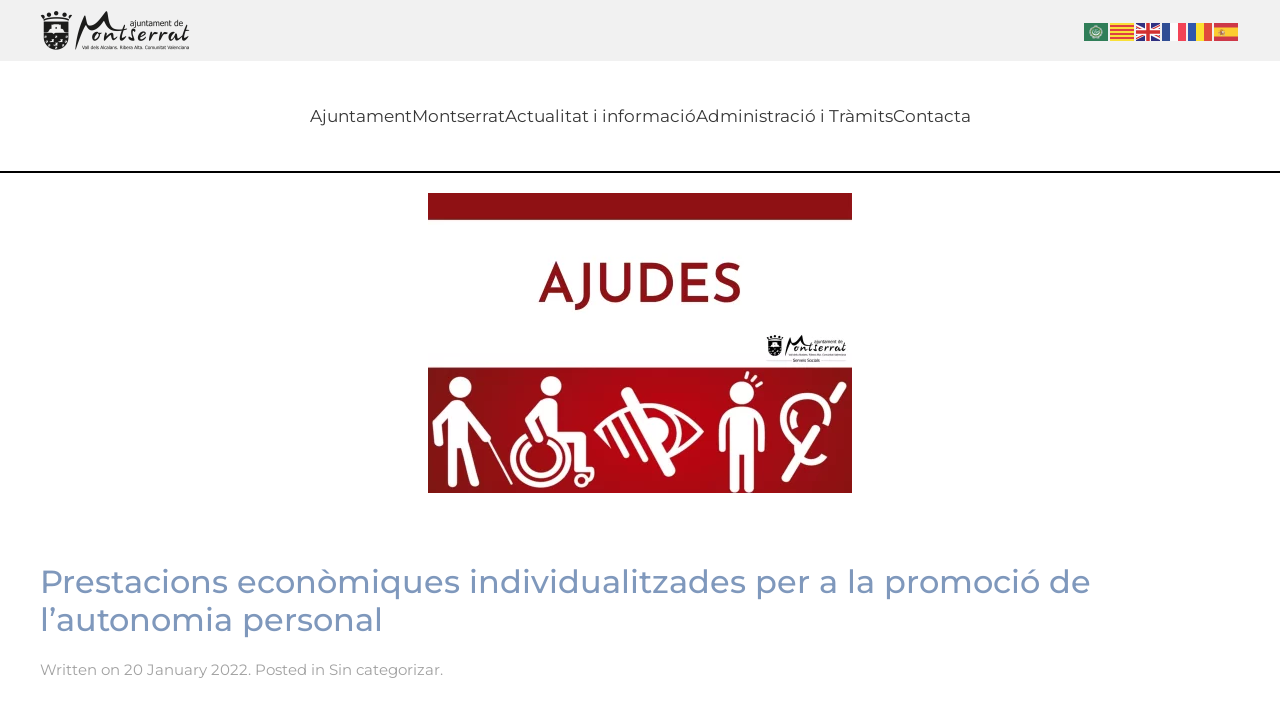

--- FILE ---
content_type: text/html; charset=UTF-8
request_url: https://montserrat.es/prestacions-economiques-individualitzades-per-a-la-promocio-de-lautonomia-personal/
body_size: 46339
content:
<!DOCTYPE html>
<html lang="en-US">
    <head>
        <meta charset="UTF-8">
        <meta name="viewport" content="width=device-width, initial-scale=1">
        <link rel="icon" href="/wp-content/uploads/2018/12/logo-movil-1.png" sizes="any">
                <link rel="apple-touch-icon" href="/wp-content/themes/yootheme/packages/theme-wordpress/assets/images/apple-touch-icon.png">
                <title>Prestacions econòmiques individualitzades per a la promoció de l&#8217;autonomia personal &#8211; Ajuntament de Montserrat</title>
<meta name='robots' content='max-image-preview:large' />
<link rel="alternate" type="application/rss+xml" title="Ajuntament de Montserrat &raquo; Feed" href="https://montserrat.es/feed/" />
<link rel="alternate" type="application/rss+xml" title="Ajuntament de Montserrat &raquo; Comments Feed" href="https://montserrat.es/comments/feed/" />
<link rel="alternate" type="text/calendar" title="Ajuntament de Montserrat &raquo; iCal Feed" href="https://montserrat.es/events/?ical=1" />
<link rel="alternate" title="oEmbed (JSON)" type="application/json+oembed" href="https://montserrat.es/wp-json/oembed/1.0/embed?url=https%3A%2F%2Fmontserrat.es%2Fprestacions-economiques-individualitzades-per-a-la-promocio-de-lautonomia-personal%2F" />
<link rel="alternate" title="oEmbed (XML)" type="text/xml+oembed" href="https://montserrat.es/wp-json/oembed/1.0/embed?url=https%3A%2F%2Fmontserrat.es%2Fprestacions-economiques-individualitzades-per-a-la-promocio-de-lautonomia-personal%2F&#038;format=xml" />
<style id='wp-img-auto-sizes-contain-inline-css' type='text/css'>
img:is([sizes=auto i],[sizes^="auto," i]){contain-intrinsic-size:3000px 1500px}
/*# sourceURL=wp-img-auto-sizes-contain-inline-css */
</style>
<style id='wp-emoji-styles-inline-css' type='text/css'>

	img.wp-smiley, img.emoji {
		display: inline !important;
		border: none !important;
		box-shadow: none !important;
		height: 1em !important;
		width: 1em !important;
		margin: 0 0.07em !important;
		vertical-align: -0.1em !important;
		background: none !important;
		padding: 0 !important;
	}
/*# sourceURL=wp-emoji-styles-inline-css */
</style>
<link rel='stylesheet' id='wp-block-library-css' href='https://montserrat.es/wp-includes/css/dist/block-library/style.min.css?ver=6.9' type='text/css' media='all' />
<style id='wp-block-paragraph-inline-css' type='text/css'>
.is-small-text{font-size:.875em}.is-regular-text{font-size:1em}.is-large-text{font-size:2.25em}.is-larger-text{font-size:3em}.has-drop-cap:not(:focus):first-letter{float:left;font-size:8.4em;font-style:normal;font-weight:100;line-height:.68;margin:.05em .1em 0 0;text-transform:uppercase}body.rtl .has-drop-cap:not(:focus):first-letter{float:none;margin-left:.1em}p.has-drop-cap.has-background{overflow:hidden}:root :where(p.has-background){padding:1.25em 2.375em}:where(p.has-text-color:not(.has-link-color)) a{color:inherit}p.has-text-align-left[style*="writing-mode:vertical-lr"],p.has-text-align-right[style*="writing-mode:vertical-rl"]{rotate:180deg}
/*# sourceURL=https://montserrat.es/wp-includes/blocks/paragraph/style.min.css */
</style>
<style id='global-styles-inline-css' type='text/css'>
:root{--wp--preset--aspect-ratio--square: 1;--wp--preset--aspect-ratio--4-3: 4/3;--wp--preset--aspect-ratio--3-4: 3/4;--wp--preset--aspect-ratio--3-2: 3/2;--wp--preset--aspect-ratio--2-3: 2/3;--wp--preset--aspect-ratio--16-9: 16/9;--wp--preset--aspect-ratio--9-16: 9/16;--wp--preset--color--black: #000000;--wp--preset--color--cyan-bluish-gray: #abb8c3;--wp--preset--color--white: #ffffff;--wp--preset--color--pale-pink: #f78da7;--wp--preset--color--vivid-red: #cf2e2e;--wp--preset--color--luminous-vivid-orange: #ff6900;--wp--preset--color--luminous-vivid-amber: #fcb900;--wp--preset--color--light-green-cyan: #7bdcb5;--wp--preset--color--vivid-green-cyan: #00d084;--wp--preset--color--pale-cyan-blue: #8ed1fc;--wp--preset--color--vivid-cyan-blue: #0693e3;--wp--preset--color--vivid-purple: #9b51e0;--wp--preset--gradient--vivid-cyan-blue-to-vivid-purple: linear-gradient(135deg,rgb(6,147,227) 0%,rgb(155,81,224) 100%);--wp--preset--gradient--light-green-cyan-to-vivid-green-cyan: linear-gradient(135deg,rgb(122,220,180) 0%,rgb(0,208,130) 100%);--wp--preset--gradient--luminous-vivid-amber-to-luminous-vivid-orange: linear-gradient(135deg,rgb(252,185,0) 0%,rgb(255,105,0) 100%);--wp--preset--gradient--luminous-vivid-orange-to-vivid-red: linear-gradient(135deg,rgb(255,105,0) 0%,rgb(207,46,46) 100%);--wp--preset--gradient--very-light-gray-to-cyan-bluish-gray: linear-gradient(135deg,rgb(238,238,238) 0%,rgb(169,184,195) 100%);--wp--preset--gradient--cool-to-warm-spectrum: linear-gradient(135deg,rgb(74,234,220) 0%,rgb(151,120,209) 20%,rgb(207,42,186) 40%,rgb(238,44,130) 60%,rgb(251,105,98) 80%,rgb(254,248,76) 100%);--wp--preset--gradient--blush-light-purple: linear-gradient(135deg,rgb(255,206,236) 0%,rgb(152,150,240) 100%);--wp--preset--gradient--blush-bordeaux: linear-gradient(135deg,rgb(254,205,165) 0%,rgb(254,45,45) 50%,rgb(107,0,62) 100%);--wp--preset--gradient--luminous-dusk: linear-gradient(135deg,rgb(255,203,112) 0%,rgb(199,81,192) 50%,rgb(65,88,208) 100%);--wp--preset--gradient--pale-ocean: linear-gradient(135deg,rgb(255,245,203) 0%,rgb(182,227,212) 50%,rgb(51,167,181) 100%);--wp--preset--gradient--electric-grass: linear-gradient(135deg,rgb(202,248,128) 0%,rgb(113,206,126) 100%);--wp--preset--gradient--midnight: linear-gradient(135deg,rgb(2,3,129) 0%,rgb(40,116,252) 100%);--wp--preset--font-size--small: 13px;--wp--preset--font-size--medium: 20px;--wp--preset--font-size--large: 36px;--wp--preset--font-size--x-large: 42px;--wp--preset--spacing--20: 0.44rem;--wp--preset--spacing--30: 0.67rem;--wp--preset--spacing--40: 1rem;--wp--preset--spacing--50: 1.5rem;--wp--preset--spacing--60: 2.25rem;--wp--preset--spacing--70: 3.38rem;--wp--preset--spacing--80: 5.06rem;--wp--preset--shadow--natural: 6px 6px 9px rgba(0, 0, 0, 0.2);--wp--preset--shadow--deep: 12px 12px 50px rgba(0, 0, 0, 0.4);--wp--preset--shadow--sharp: 6px 6px 0px rgba(0, 0, 0, 0.2);--wp--preset--shadow--outlined: 6px 6px 0px -3px rgb(255, 255, 255), 6px 6px rgb(0, 0, 0);--wp--preset--shadow--crisp: 6px 6px 0px rgb(0, 0, 0);}:where(.is-layout-flex){gap: 0.5em;}:where(.is-layout-grid){gap: 0.5em;}body .is-layout-flex{display: flex;}.is-layout-flex{flex-wrap: wrap;align-items: center;}.is-layout-flex > :is(*, div){margin: 0;}body .is-layout-grid{display: grid;}.is-layout-grid > :is(*, div){margin: 0;}:where(.wp-block-columns.is-layout-flex){gap: 2em;}:where(.wp-block-columns.is-layout-grid){gap: 2em;}:where(.wp-block-post-template.is-layout-flex){gap: 1.25em;}:where(.wp-block-post-template.is-layout-grid){gap: 1.25em;}.has-black-color{color: var(--wp--preset--color--black) !important;}.has-cyan-bluish-gray-color{color: var(--wp--preset--color--cyan-bluish-gray) !important;}.has-white-color{color: var(--wp--preset--color--white) !important;}.has-pale-pink-color{color: var(--wp--preset--color--pale-pink) !important;}.has-vivid-red-color{color: var(--wp--preset--color--vivid-red) !important;}.has-luminous-vivid-orange-color{color: var(--wp--preset--color--luminous-vivid-orange) !important;}.has-luminous-vivid-amber-color{color: var(--wp--preset--color--luminous-vivid-amber) !important;}.has-light-green-cyan-color{color: var(--wp--preset--color--light-green-cyan) !important;}.has-vivid-green-cyan-color{color: var(--wp--preset--color--vivid-green-cyan) !important;}.has-pale-cyan-blue-color{color: var(--wp--preset--color--pale-cyan-blue) !important;}.has-vivid-cyan-blue-color{color: var(--wp--preset--color--vivid-cyan-blue) !important;}.has-vivid-purple-color{color: var(--wp--preset--color--vivid-purple) !important;}.has-black-background-color{background-color: var(--wp--preset--color--black) !important;}.has-cyan-bluish-gray-background-color{background-color: var(--wp--preset--color--cyan-bluish-gray) !important;}.has-white-background-color{background-color: var(--wp--preset--color--white) !important;}.has-pale-pink-background-color{background-color: var(--wp--preset--color--pale-pink) !important;}.has-vivid-red-background-color{background-color: var(--wp--preset--color--vivid-red) !important;}.has-luminous-vivid-orange-background-color{background-color: var(--wp--preset--color--luminous-vivid-orange) !important;}.has-luminous-vivid-amber-background-color{background-color: var(--wp--preset--color--luminous-vivid-amber) !important;}.has-light-green-cyan-background-color{background-color: var(--wp--preset--color--light-green-cyan) !important;}.has-vivid-green-cyan-background-color{background-color: var(--wp--preset--color--vivid-green-cyan) !important;}.has-pale-cyan-blue-background-color{background-color: var(--wp--preset--color--pale-cyan-blue) !important;}.has-vivid-cyan-blue-background-color{background-color: var(--wp--preset--color--vivid-cyan-blue) !important;}.has-vivid-purple-background-color{background-color: var(--wp--preset--color--vivid-purple) !important;}.has-black-border-color{border-color: var(--wp--preset--color--black) !important;}.has-cyan-bluish-gray-border-color{border-color: var(--wp--preset--color--cyan-bluish-gray) !important;}.has-white-border-color{border-color: var(--wp--preset--color--white) !important;}.has-pale-pink-border-color{border-color: var(--wp--preset--color--pale-pink) !important;}.has-vivid-red-border-color{border-color: var(--wp--preset--color--vivid-red) !important;}.has-luminous-vivid-orange-border-color{border-color: var(--wp--preset--color--luminous-vivid-orange) !important;}.has-luminous-vivid-amber-border-color{border-color: var(--wp--preset--color--luminous-vivid-amber) !important;}.has-light-green-cyan-border-color{border-color: var(--wp--preset--color--light-green-cyan) !important;}.has-vivid-green-cyan-border-color{border-color: var(--wp--preset--color--vivid-green-cyan) !important;}.has-pale-cyan-blue-border-color{border-color: var(--wp--preset--color--pale-cyan-blue) !important;}.has-vivid-cyan-blue-border-color{border-color: var(--wp--preset--color--vivid-cyan-blue) !important;}.has-vivid-purple-border-color{border-color: var(--wp--preset--color--vivid-purple) !important;}.has-vivid-cyan-blue-to-vivid-purple-gradient-background{background: var(--wp--preset--gradient--vivid-cyan-blue-to-vivid-purple) !important;}.has-light-green-cyan-to-vivid-green-cyan-gradient-background{background: var(--wp--preset--gradient--light-green-cyan-to-vivid-green-cyan) !important;}.has-luminous-vivid-amber-to-luminous-vivid-orange-gradient-background{background: var(--wp--preset--gradient--luminous-vivid-amber-to-luminous-vivid-orange) !important;}.has-luminous-vivid-orange-to-vivid-red-gradient-background{background: var(--wp--preset--gradient--luminous-vivid-orange-to-vivid-red) !important;}.has-very-light-gray-to-cyan-bluish-gray-gradient-background{background: var(--wp--preset--gradient--very-light-gray-to-cyan-bluish-gray) !important;}.has-cool-to-warm-spectrum-gradient-background{background: var(--wp--preset--gradient--cool-to-warm-spectrum) !important;}.has-blush-light-purple-gradient-background{background: var(--wp--preset--gradient--blush-light-purple) !important;}.has-blush-bordeaux-gradient-background{background: var(--wp--preset--gradient--blush-bordeaux) !important;}.has-luminous-dusk-gradient-background{background: var(--wp--preset--gradient--luminous-dusk) !important;}.has-pale-ocean-gradient-background{background: var(--wp--preset--gradient--pale-ocean) !important;}.has-electric-grass-gradient-background{background: var(--wp--preset--gradient--electric-grass) !important;}.has-midnight-gradient-background{background: var(--wp--preset--gradient--midnight) !important;}.has-small-font-size{font-size: var(--wp--preset--font-size--small) !important;}.has-medium-font-size{font-size: var(--wp--preset--font-size--medium) !important;}.has-large-font-size{font-size: var(--wp--preset--font-size--large) !important;}.has-x-large-font-size{font-size: var(--wp--preset--font-size--x-large) !important;}
/*# sourceURL=global-styles-inline-css */
</style>

<style id='classic-theme-styles-inline-css' type='text/css'>
/*! This file is auto-generated */
.wp-block-button__link{color:#fff;background-color:#32373c;border-radius:9999px;box-shadow:none;text-decoration:none;padding:calc(.667em + 2px) calc(1.333em + 2px);font-size:1.125em}.wp-block-file__button{background:#32373c;color:#fff;text-decoration:none}
/*# sourceURL=/wp-includes/css/classic-themes.min.css */
</style>
<link rel='stylesheet' id='contact-form-7-css' href='https://montserrat.es/wp-content/plugins/contact-form-7/includes/css/styles.css?ver=6.1.3' type='text/css' media='all' />
<link rel='stylesheet' id='wk-styles-css' href='https://montserrat.es/wp-content/plugins/widgetkit/cache/wk-styles-af72962b.css?ver=6.9' type='text/css' media='all' />
<link href="https://montserrat.es/wp-content/themes/yt-montserrat/css/theme.1.css?ver=1727874110" rel="stylesheet">
<link href="https://montserrat.es/wp-content/themes/yootheme/css/theme.update.css?ver=4.3.5" rel="stylesheet">
<script type="text/javascript" src="https://montserrat.es/wp-includes/js/jquery/jquery.min.js?ver=3.7.1" id="jquery-core-js"></script>
<script type="text/javascript" src="https://montserrat.es/wp-includes/js/jquery/jquery-migrate.min.js?ver=3.4.1" id="jquery-migrate-js"></script>
<script type="text/javascript" src="https://montserrat.es/wp-content/plugins/widgetkit/cache/uikit2-b3c1eef1.js?ver=6.9" id="uikit2-js"></script>
<script type="text/javascript" src="https://montserrat.es/wp-content/plugins/widgetkit/cache/wk-scripts-5ab9ec8c.js?ver=6.9" id="wk-scripts-js"></script>
<link rel="https://api.w.org/" href="https://montserrat.es/wp-json/" /><link rel="alternate" title="JSON" type="application/json" href="https://montserrat.es/wp-json/wp/v2/posts/14432" /><link rel="EditURI" type="application/rsd+xml" title="RSD" href="https://montserrat.es/xmlrpc.php?rsd" />
<meta name="generator" content="WordPress 6.9" />
<link rel="canonical" href="https://montserrat.es/prestacions-economiques-individualitzades-per-a-la-promocio-de-lautonomia-personal/" />
<link rel='shortlink' href='https://montserrat.es/?p=14432' />
<meta name="tec-api-version" content="v1"><meta name="tec-api-origin" content="https://montserrat.es"><link rel="alternate" href="https://montserrat.es/wp-json/tribe/events/v1/" /><script src="https://montserrat.es/wp-content/themes/yootheme/packages/theme-analytics/app/analytics.min.js?ver=4.3.5" defer></script>
<script src="https://montserrat.es/wp-content/themes/yootheme/vendor/assets/uikit/dist/js/uikit.min.js?ver=4.3.5"></script>
<script src="https://montserrat.es/wp-content/themes/yootheme/vendor/assets/uikit/dist/js/uikit-icons.min.js?ver=4.3.5"></script>
<script src="https://montserrat.es/wp-content/themes/yootheme/js/theme.js?ver=4.3.5"></script>
<script>window.yootheme ||= {}; var $theme = yootheme.theme = {"i18n":{"close":{"label":"Close"},"totop":{"label":"Back to top"},"marker":{"label":"Open"},"navbarToggleIcon":{"label":"Open menu"},"paginationPrevious":{"label":"Previous page"},"paginationNext":{"label":"Next page"},"searchIcon":{"toggle":"Open Search","submit":"Submit Search"},"slider":{"next":"Next slide","previous":"Previous slide","slideX":"Slide %s","slideLabel":"%s of %s"},"slideshow":{"next":"Next slide","previous":"Previous slide","slideX":"Slide %s","slideLabel":"%s of %s"},"lightboxPanel":{"next":"Next slide","previous":"Previous slide","slideLabel":"%s of %s","close":"Close"}},"google_analytics":"UA-25569080-1","google_analytics_anonymize":"1"};</script>
<script>UIkit.icon.add('escudo','<img src="/wp-content/themes/yt-montserrat/icons/escudo_montserrat.svg">');
UIkit.icon.add('oratge','<img src="/wp-content/themes/yt-montserrat/icons/oratge.svg">');
UIkit.icon.add('oratge2','<img src="/wp-content/themes/yt-montserrat/icons/oratge2.svg">');

jQuery(function($) {  
 $("#ajt-grid a[href^='http://']").attr('target', '_blank');
  $("#ajt-grid a[href^='https://']").attr('target', '_blank');
     $("#adm-grid a[href^='https://']").attr('target', '_blank');
 
  $("#act-grid a[href^='http://']").attr('target', '_blank');
  $("#act-grid a[href^='https://']").attr('target', '_blank');
    
  $("#act1-grid a[href^='http://']").attr('target', '_blank');
  $("#act1-grid a[href^='https://']").attr('target', '_blank');
    
});</script><link rel="icon" href="/wp-content/uploads/2018/12/logo-movil-1.png" sizes="any">
<link rel="apple-touch-icon" href="/wp-content/themes/yootheme/packages/theme-wordpress/assets/images/apple-touch-icon.png">
    </head>
    <body class="wp-singular post-template-default single single-post postid-14432 single-format-standard wp-theme-yootheme wp-child-theme-yt-montserrat tribe-no-js">

        
        <div class="uk-hidden-visually uk-notification uk-notification-top-left uk-width-auto">
            <div class="uk-notification-message">
                <a href="#tm-main">Skip to main content</a>
            </div>
        </div>

        
        
        <div class="tm-page">

                        


<header class="tm-header-mobile uk-hidden@m">


    
        <div class="uk-navbar-container">

            <div class="uk-container uk-container-expand">
                <nav class="uk-navbar" uk-navbar="{&quot;align&quot;:&quot;right&quot;,&quot;container&quot;:&quot;.tm-header-mobile&quot;,&quot;boundary&quot;:&quot;.tm-header-mobile .uk-navbar-container&quot;}">

                                        <div class="uk-navbar-left">

                                                    <a href="https://montserrat.es/" aria-label="Back to home" class="uk-logo uk-navbar-item">
    <picture>
<source type="image/webp" srcset="/wp-content/themes/yootheme/cache/f2/logo-f29ad27a.webp 150w" sizes="(min-width: 150px) 150px">
<img alt loading="eager" src="/wp-content/themes/yootheme/cache/46/logo-460ab957.png" width="150" height="41">
</picture></a>                        
                        
                    </div>
                    
                    
                                        <div class="uk-navbar-right">

                                                                            
                        <a uk-toggle href="#tm-dialog-mobile" class="uk-navbar-toggle">

        
        <div uk-navbar-toggle-icon></div>

        
    </a>
                    </div>
                    
                </nav>
            </div>

        </div>

    



        <div id="tm-dialog-mobile" uk-offcanvas="container: true; overlay: true" mode="slide" flip>
        <div class="uk-offcanvas-bar uk-flex uk-flex-column">

                        <button class="uk-offcanvas-close uk-close-large" type="button" uk-close uk-toggle="cls: uk-close-large; mode: media; media: @s"></button>
            
                        <div class="uk-margin-auto-vertical">
                
<div class="uk-panel widget widget_nav_menu" id="nav_menu-33">

    
    
<ul class="uk-nav uk-nav-default">
    
	<li class="menu-item menu-item-type-post_type menu-item-object-page"><a href="https://montserrat.es/ajuntament/"> Ajuntament</a></li>
	<li class="menu-item menu-item-type-post_type menu-item-object-page"><a href="https://montserrat.es/montserrat/"> Montserrat</a></li>
	<li class="menu-item menu-item-type-post_type menu-item-object-page"><a href="https://montserrat.es/actualitat-i-informacio/"> Actualitat i informació</a></li>
	<li class="menu-item menu-item-type-post_type menu-item-object-page"><a href="https://montserrat.es/administracio-i-tramits/"> Administració i Tràmits</a></li>
	<li class="menu-item menu-item-type-post_type menu-item-object-page"><a href="https://montserrat.es/actualitat-i-informacio/contacta-va/"> Contacta</a></li></ul>

</div>
            </div>
            
            
        </div>
    </div>
    
    
    

</header>


<div class="tm-toolbar tm-toolbar-default uk-visible@m">
    <div class="uk-container uk-flex uk-flex-middle">

                <div>
            <div class="uk-grid-medium uk-child-width-auto uk-flex-middle" uk-grid="margin: uk-margin-small-top">

                                <div>
<div class="uk-panel widget widget_media_image" id="media_image-3">

    
    <a href="https://www.montserrat.es"><img width="150" height="41" src="https://montserrat.es/wp-content/uploads/Estaticas/logo-negro-150x41.png" class="image wp-image-6491  attachment-thumbnail size-thumbnail" alt="" style="max-width: 100%; height: auto;" decoding="async" srcset="https://montserrat.es/wp-content/uploads/Estaticas/logo-negro-150x41.png 150w, https://montserrat.es/wp-content/uploads/Estaticas/logo-negro-300x83.png 300w, https://montserrat.es/wp-content/uploads/Estaticas/logo-negro-768x212.png 768w, https://montserrat.es/wp-content/uploads/Estaticas/logo-negro-1024x282.png 1024w, https://montserrat.es/wp-content/uploads/Estaticas/logo-negro.png 1960w" sizes="(max-width: 150px) 100vw, 150px" /></a>
</div>
</div>                
                
            </div>
        </div>
        
                <div class="uk-margin-auto-left">
            <div class="uk-grid-medium uk-child-width-auto uk-flex-middle" uk-grid="margin: uk-margin-small-top">
                <div>
<div class="uk-panel widget widget_text" id="text-2">

    
    			<div class="uk-panel textwidget"><div class="gtranslate_wrapper" id="gt-wrapper-41501295"></div></div>
		
</div>
</div>            </div>
        </div>
        
    </div>
</div>

<header class="tm-header uk-visible@m">



    
        <div class="uk-navbar-container">

            <div class="uk-container uk-container-expand">
                <nav class="uk-navbar" uk-navbar="{&quot;align&quot;:&quot;right&quot;,&quot;container&quot;:&quot;.tm-header&quot;,&quot;boundary&quot;:&quot;.tm-header .uk-navbar-container&quot;}">

                    
                                        <div class="uk-navbar-center">

                        
                                                    
<ul class="uk-navbar-nav">
    
	<li class="menu-item menu-item-type-post_type menu-item-object-page"><a href="https://montserrat.es/ajuntament/"> Ajuntament</a></li>
	<li class="menu-item menu-item-type-post_type menu-item-object-page"><a href="https://montserrat.es/montserrat/"> Montserrat</a></li>
	<li class="menu-item menu-item-type-post_type menu-item-object-page"><a href="https://montserrat.es/actualitat-i-informacio/"> Actualitat i informació</a></li>
	<li class="menu-item menu-item-type-post_type menu-item-object-page"><a href="https://montserrat.es/administracio-i-tramits/"> Administració i Tràmits</a></li>
	<li class="menu-item menu-item-type-post_type menu-item-object-page"><a href="https://montserrat.es/actualitat-i-informacio/contacta-va/"> Contacta</a></li></ul>
                        
                    </div>
                    
                    
                </nav>
            </div>

        </div>

    







</header>

            
            
            <main id="tm-main"  class="tm-main uk-section uk-section-default uk-section-xsmall" uk-height-viewport="expand: true">

                                <div class="uk-container">

                    
                            
                
<article id="post-14432" class="uk-article post-14432 post type-post status-publish format-standard has-post-thumbnail hentry category-sin-categorizar" typeof="Article" vocab="https://schema.org/">

    <meta property="name" content="Prestacions econòmiques individualitzades per a la promoció de l&#8217;autonomia personal">
    <meta property="author" typeof="Person" content="Aviva">
    <meta property="dateModified" content="2022-01-20T09:34:43+01:00">
    <meta class="uk-margin-remove-adjacent" property="datePublished" content="2022-01-20T09:34:42+01:00">

        
            <div class="uk-text-center uk-margin-top" property="image" typeof="ImageObject">
            <meta property="url" content="https://montserrat.es/wp-content/uploads/Unorganized/Ajudes_Facebook-i-web.jpg">
                            <picture>
<source type="image/webp" srcset="/wp-content/themes/yootheme/cache/66/Ajudes_Facebook-i-web-66219a12.webp 424w, /wp-content/themes/yootheme/cache/b7/Ajudes_Facebook-i-web-b7a516c3.webp 768w, /wp-content/themes/yootheme/cache/82/Ajudes_Facebook-i-web-827751f7.webp 847w, /wp-content/themes/yootheme/cache/44/Ajudes_Facebook-i-web-44f56222.webp 848w" sizes="(min-width: 424px) 424px">
<img loading="lazy" alt src="/wp-content/themes/yootheme/cache/c5/Ajudes_Facebook-i-web-c5bc4b7f.jpeg" width="424" height="300">
</picture>                    </div>
    
        
    
        
        <h1 property="headline" class="uk-margin-large-top uk-margin-remove-bottom uk-article-title">Prestacions econòmiques individualitzades per a la promoció de l&#8217;autonomia personal</h1>
                            <p class="uk-margin-top uk-margin-remove-bottom uk-article-meta">
                Written on <time datetime="2022-01-20T09:34:42+01:00">20 January 2022</time>.                Posted in <a href="https://montserrat.es/category/sin-categorizar/" rel="category tag">Sin categorizar</a>.                            </p>
                
        
        
                    <div class="uk-margin-medium-top" property="text">

                
                                    
<p>Podran ser beneficiàries d&#8217;aquestes ajudes persones menors de 65 anys, que tinguen reconeguda la condició legal de persona amb discapacitat</p>



<p>TIPUS D&#8217;AJUDA / Quantia màxima</p>



<p><br><strong>A) Adquisició d’ajudes tècniques i productes de suport</strong><br>1. Cadires de rodes amb motor elèctric: 2.100 €<br>2. Grua hidràulica / elèctrica: 1.350 €<br>3. Audiòfons: 1.200 €<br>4. Altres productes i ajudes tècniques: 1.600 €<br><br><strong>B) Ajudes per a l’eliminació de barreres arquitectòniques en la llar</strong><br>1. Adaptacions en el bany: 2.800 €<br>2. Eliminació de barreres en l’interior de la vivenda: 4.000 €<br><br><strong>C) Adaptació de vehicle de motor: 1.500 €</strong><br><br><strong>D) Ajudes de transport</strong> per a l’assistència a tractaments i centres assistencials: 60 € / mes, 720 € / any</p>



<p><strong>El termini per a la presentació de les sol·licituds</strong> finalitzarà el dia 18 de febrer.</p>



<p>&nbsp;<br><strong>IMPORTANT:</strong> La sol·licitud es pot presentar telemàticament o en les oficines de Serveis Socials de&nbsp; l’Ajuntament de Montserrat (només amb cita prèvia).</p>



<p>¿Com sol·licitar cita prèvia amb els Serveis Socials?</p>



<p>96 1020536</p>



<p>serveis.socials@montserrat.es</p>



<p>Més informació: <a rel="noreferrer noopener" href="https://www.gva.es/es/inicio/procedimientos?id_proc=369" target="_blank">https://bit.ly/3tJJk5w</a></p>
                
                
            </div>
        
        
        
        
        
    
</article>
        
                        
                </div>
                
            </main>

            
                        <footer>
                <!-- Builder #footer -->
<div id="seccion-footer-1" class="amaga-peu uk-section-muted uk-section uk-section-xsmall">
    
        
        
        
            
                                <div class="uk-container">                
                    <div class="uk-grid tm-grid-expand uk-grid-margin" uk-grid>
<div class="uk-width-1-2@s uk-width-1-4@m">
    
        
            
            
            
                
                    
<h5 class="ajt-titulo-menu uk-text-left">        Ajuntament    </h5>
<div class="uk-panel ajt-menu widget widget_nav_menu">
    
    
<ul class="uk-nav uk-nav-default">
    
	<li class="menu-item menu-item-type-post_type menu-item-object-page"><a href="https://montserrat.es/ajuntament/saluda/"> Saluda</a></li>
	<li class="menu-item menu-item-type-custom menu-item-object-custom"><a href="https://youtube.com/playlist?list=PL8bQWq51uTWXCYknfD7X84KDeYxlw9Wjt&amp;si=SWxNaICRO4HMlDC4" target="_blank"> Plens</a></li>
	<li class="menu-item menu-item-type-custom menu-item-object-custom"><a href="http://transparencia.montserrat.es/" target="_blank"> Transparència</a></li>
	<li class="menu-item menu-item-type-custom menu-item-object-custom"><a href="https://montserrat.sedelectronica.es/board"> Tauler d'anuncis oficial</a></li>
	<li class="menu-item menu-item-type-post_type menu-item-object-page"><a href="https://montserrat.es/ajuntament/perfil-del-contractant/"> Perfil del Contractant</a></li>
	<li class="menu-item menu-item-type-custom menu-item-object-custom"><a href="https://montserrat.sedelectronica.es/transparency/66061a0c-3151-495c-9041-bfc21e01977f/" target="_blank"> Ordenances</a></li>
	<li class="menu-item menu-item-type-custom menu-item-object-custom"><a href="https://montserrat.sedelectronica.es/transparency/42affa18-e3a3-4683-a1df-b8421345ba0c/"> Pressupostos</a></li>
	<li class="menu-item menu-item-type-custom menu-item-object-custom"><a href="http://www.habitatge.gva.es/es/web/urbanismo/registro-autonomico-de-instrumentos-de-planeamiento-urbanistico?viewUrl161952094=/auto/reg-planeamiento/4%20VALENCIA/46172%20MONTSERRAT/" target="_blank"> PGOU</a></li></ul>

</div>
                
            
        
    
</div>
<div class="uk-width-1-2@s uk-width-1-4@m">
    
        
            
            
            
                
                    
<h5 class="mon-titulo-menu uk-text-left">        Montserrat    </h5>
<div class="uk-panel mon-menu widget widget_nav_menu">
    
    
<ul class="uk-nav uk-nav-default">
    
	<li class="menu-item menu-item-type-post_type menu-item-object-page"><a href="https://montserrat.es/montserrat/coneix-el-poble/"> Coneix el poble</a></li>
	<li class="menu-item menu-item-type-post_type menu-item-object-page"><a href="https://montserrat.es/montserrat/festes/"> Festes</a></li>
	<li class="menu-item menu-item-type-post_type menu-item-object-page"><a href="https://montserrat.es/montserrat/passeig-pel-poble/"> Passeig pel poble</a></li>
	<li class="menu-item menu-item-type-post_type menu-item-object-page"><a href="https://montserrat.es/montserrat/historia/"> Història</a></li>
	<li class="menu-item menu-item-type-post_type menu-item-object-page"><a href="https://montserrat.es/montserrat/demografia/"> Demografia</a></li>
	<li class="menu-item menu-item-type-post_type menu-item-object-page"><a href="https://montserrat.es/montserrat/onomastica/"> Onomàstica</a></li>
	<li class="menu-item menu-item-type-post_type menu-item-object-page"><a href="https://montserrat.es/montserrat/fundacio/"> Fundació</a></li>
	<li class="menu-item menu-item-type-post_type menu-item-object-page"><a href="https://montserrat.es/montserrat/gastronomia/"> Gastronomia</a></li>
	<li class="menu-item menu-item-type-post_type menu-item-object-page"><a href="https://montserrat.es/montserrat/montserrat-hui/"> Montserrat hui</a></li></ul>

</div>
                
            
        
    
</div>
<div class="uk-width-1-2@s uk-width-1-4@m">
    
        
            
            
            
                
                    
<h5 class="act-titulo-menu uk-text-left">        Actualitat i informació    </h5>
<div class="uk-panel act-menu widget widget_nav_menu">
    
    
<ul class="uk-nav uk-nav-default">
    
	<li class="menu-item menu-item-type-post_type menu-item-object-page"><a href="https://montserrat.es/actualitat-i-informacio/noticies/"> Notícies</a></li>
	<li class="menu-item menu-item-type-post_type menu-item-object-page"><a href="https://montserrat.es/actualitat-i-informacio/portell-va/"> Portell</a></li>
	<li class="menu-item menu-item-type-post_type menu-item-object-page"><a href="https://montserrat.es/actualitat-i-informacio/arxiu-digital-municipal/"> Arxiu digital municipal</a></li>
	<li class="menu-item menu-item-type-post_type menu-item-object-page"><a href="https://montserrat.es/actualitat-i-informacio/planols/"> Plànols de Montserrat</a></li>
	<li class="menu-item menu-item-type-post_type menu-item-object-page"><a href="https://montserrat.es/actualitat-i-informacio/instalacions-i-serveis/"> Instal·lacions i serveis</a></li>
	<li class="menu-item menu-item-type-post_type menu-item-object-page"><a href="https://montserrat.es/actualitat-i-informacio/contacta-va/"> Contacta</a></li>
	<li class="menu-item menu-item-type-custom menu-item-object-custom"><a href="https://assemblea.montserrat.es/" target="_blank" title="XXI Assemblea d&#8217;Història de la Ribera"> XXI Assemblea de la Ribera</a></li></ul>

</div>
                
            
        
    
</div>
<div class="uk-width-1-2@s uk-width-1-4@m">
    
        
            
            
            
                
                    
<h5 class="adm-titulo-menu uk-text-left">        Administració    </h5>
<div class="uk-panel adm-menu widget widget_nav_menu">
    
    
<ul class="uk-nav uk-nav-default">
    
	<li class="menu-item menu-item-type-custom menu-item-object-custom"><a href="https://montserrat.sedelectronica.es/" target="_blank"> Seu electrònica</a></li>
	<li class="menu-item menu-item-type-post_type menu-item-object-page"><a href="https://montserrat.es/administracio-i-tramits/instancies/"> Instàncies</a></li>
	<li class="menu-item menu-item-type-post_type menu-item-object-page"><a href="https://montserrat.es/administracio-i-tramits/departaments/"> Departaments</a></li>
	<li class="menu-item menu-item-type-post_type menu-item-object-page"><a href="https://montserrat.es/administracio-i-tramits/calendari-del-contribuent/"> Calendari  Fiscal</a></li></ul>

</div>
                
            
        
    
</div></div>
                                </div>                
            
        
    
</div>
<div class="amaga-peu uk-section-default uk-section uk-section-xsmall">
    
        
        
        
            
                                <div class="uk-container">                
                    <div class="uk-grid tm-grid-expand uk-child-width-1-1 uk-grid-margin">
<div class="uk-width-1-1">
    
        
            
            
            
                
                    
<div class="uk-grid-item-match uk-margin uk-text-center">
        <a class="uk-panel uk-margin-remove-first-child uk-link-toggle" href="/actualitat-i-informacio/projectes-europeus/">    
        
            
                
            
            
                                

    
                <picture>
<source type="image/webp" srcset="/wp-content/themes/yootheme/cache/a1/proyectos-europeos-a1d4fc49.webp 200w, /wp-content/themes/yootheme/cache/32/proyectos-europeos-32f62df8.webp 319w" sizes="(min-width: 200px) 200px">
<img src="/wp-content/themes/yootheme/cache/1b/proyectos-europeos-1b4b32bc.png" width="200" height="136" alt loading="lazy" class="el-image">
</picture>        
        
    
                
                
                    

        
                <h3 class="el-title uk-h5 uk-margin-top uk-margin-remove-bottom">                        Projectes europeus                    </h3>        
        
    
        
        
        
        
        

                
                
            
        
        </a>    
</div>
                
            
        
    
</div></div>
                                </div>                
            
        
    
</div>
<div id="seccion-footer-2" class="amaga-peu uk-section-default uk-section uk-section-xsmall">
    
        
        
        
            
                                <div class="uk-container">                
                    <div class="uk-grid tm-grid-expand uk-child-width-1-1 uk-grid-margin">
<div class="uk-width-1-1@m">
    
        
            
            
            
                
                    
<h5 class="mon-titulo uk-text-center">        Segueix-nos    </h5>
<div id="iconos-footer" class="iconos uk-margin uk-text-center" uk-scrollspy="target: [uk-scrollspy-class];">    <div class="uk-child-width-auto uk-grid-small uk-flex-inline" uk-grid>
            <div>
<a class="el-link uk-icon-button" href="https://www.instagram.com/ajmontserrat/" aria-label="Instagram" target="_blank" rel="noreferrer"><span uk-icon="icon: instagram;"></span></a></div>
            <div>
<a class="el-link uk-icon-button" href="https://www.facebook.com/AjMontserrat" target="_blank" rel="noreferrer"><span uk-icon="icon: facebook;"></span></a></div>
            <div>
<a class="el-link uk-icon-button" href="https://www.youtube.com/channel/UComsjtyeT8-VpLIv0tiMLyg" target="_blank" rel="noreferrer"><span uk-icon="icon: youtube;"></span></a></div>
            <div>
<a class="el-link uk-icon-button" href="https://twitter.com/AjMontserrat" target="_blank" rel="noreferrer"><span uk-icon="icon: twitter;"></span></a></div>
            <div>
<a class="el-link uk-icon-button" href="https://www.flickr.com/photos/34974961@N05/collections/" target="_blank" rel="noreferrer"><span uk-icon="icon: flickr;"></span></a></div>
            <div>
<a class="el-link uk-icon-button" href="https://vimeo.com/ajuntamentmontserrat" target="_blank" rel="noreferrer"><span uk-icon="icon: vimeo;"></span></a></div>
    
    </div></div>
                
            
        
    
</div></div>
                                </div>                
            
        
    
</div>
<div class="amaga-peu uk-section-default uk-section uk-padding-remove-vertical">
    
        
        
        
            
                                <div class="uk-container uk-container-expand">                
                    <div class="uk-grid tm-grid-expand uk-child-width-1-1 uk-grid-margin">
<div class="uk-width-1-1@m">
    
        
            
            
            
                
                    <div class="uk-panel uk-margin uk-text-center"><i>Ajuntament de Montserrat - &copy 2026</i> </div>
                
            
        
    
</div></div>
                                </div>                
            
        
    
</div>            </footer>
            
        </div>

        
        <script type="speculationrules">
{"prefetch":[{"source":"document","where":{"and":[{"href_matches":"/*"},{"not":{"href_matches":["/wp-*.php","/wp-admin/*","/wp-content/uploads/*","/wp-content/*","/wp-content/plugins/*","/wp-content/themes/yt-montserrat/*","/wp-content/themes/yootheme/*","/*\\?(.+)"]}},{"not":{"selector_matches":"a[rel~=\"nofollow\"]"}},{"not":{"selector_matches":".no-prefetch, .no-prefetch a"}}]},"eagerness":"conservative"}]}
</script>
		<script>
		( function ( body ) {
			'use strict';
			body.className = body.className.replace( /\btribe-no-js\b/, 'tribe-js' );
		} )( document.body );
		</script>
		<script> /* <![CDATA[ */var tribe_l10n_datatables = {"aria":{"sort_ascending":": activate to sort column ascending","sort_descending":": activate to sort column descending"},"length_menu":"Show _MENU_ entries","empty_table":"No data available in table","info":"Showing _START_ to _END_ of _TOTAL_ entries","info_empty":"Showing 0 to 0 of 0 entries","info_filtered":"(filtered from _MAX_ total entries)","zero_records":"No matching records found","search":"Search:","all_selected_text":"All items on this page were selected. ","select_all_link":"Select all pages","clear_selection":"Clear Selection.","pagination":{"all":"All","next":"Next","previous":"Previous"},"select":{"rows":{"0":"","_":": Selected %d rows","1":": Selected 1 row"}},"datepicker":{"dayNames":["Sunday","Monday","Tuesday","Wednesday","Thursday","Friday","Saturday"],"dayNamesShort":["Sun","Mon","Tue","Wed","Thu","Fri","Sat"],"dayNamesMin":["S","M","T","W","T","F","S"],"monthNames":["January","February","March","April","May","June","July","August","September","October","November","December"],"monthNamesShort":["January","February","March","April","May","June","July","August","September","October","November","December"],"monthNamesMin":["Jan","Feb","Mar","Apr","May","Jun","Jul","Aug","Sep","Oct","Nov","Dec"],"nextText":"Next","prevText":"Prev","currentText":"Today","closeText":"Done","today":"Today","clear":"Clear"}};/* ]]> */ </script><script type="text/javascript" src="https://montserrat.es/wp-content/plugins/the-events-calendar/common/build/js/user-agent.js?ver=da75d0bdea6dde3898df" id="tec-user-agent-js"></script>
<script type="text/javascript" src="https://montserrat.es/wp-includes/js/dist/hooks.min.js?ver=dd5603f07f9220ed27f1" id="wp-hooks-js"></script>
<script type="text/javascript" src="https://montserrat.es/wp-includes/js/dist/i18n.min.js?ver=c26c3dc7bed366793375" id="wp-i18n-js"></script>
<script type="text/javascript" id="wp-i18n-js-after">
/* <![CDATA[ */
wp.i18n.setLocaleData( { 'text direction\u0004ltr': [ 'ltr' ] } );
//# sourceURL=wp-i18n-js-after
/* ]]> */
</script>
<script type="text/javascript" src="https://montserrat.es/wp-content/plugins/contact-form-7/includes/swv/js/index.js?ver=6.1.3" id="swv-js"></script>
<script type="text/javascript" id="contact-form-7-js-before">
/* <![CDATA[ */
var wpcf7 = {
    "api": {
        "root": "https:\/\/montserrat.es\/wp-json\/",
        "namespace": "contact-form-7\/v1"
    }
};
//# sourceURL=contact-form-7-js-before
/* ]]> */
</script>
<script type="text/javascript" src="https://montserrat.es/wp-content/plugins/contact-form-7/includes/js/index.js?ver=6.1.3" id="contact-form-7-js"></script>
<script type="text/javascript" id="gt_widget_script_41501295-js-before">
/* <![CDATA[ */
window.gtranslateSettings = /* document.write */ window.gtranslateSettings || {};window.gtranslateSettings['41501295'] = {"default_language":"ca","languages":["ar","ca","en","fr","ro","es"],"url_structure":"none","flag_style":"2d","flag_size":24,"wrapper_selector":"#gt-wrapper-41501295","alt_flags":[],"horizontal_position":"inline","flags_location":"\/wp-content\/plugins\/gtranslate\/flags\/"};
//# sourceURL=gt_widget_script_41501295-js-before
/* ]]> */
</script><script src="https://montserrat.es/wp-content/plugins/gtranslate/js/flags.js?ver=6.9" data-no-optimize="1" data-no-minify="1" data-gt-orig-url="/prestacions-economiques-individualitzades-per-a-la-promocio-de-lautonomia-personal/" data-gt-orig-domain="montserrat.es" data-gt-widget-id="41501295" defer></script><script id="wp-emoji-settings" type="application/json">
{"baseUrl":"https://s.w.org/images/core/emoji/17.0.2/72x72/","ext":".png","svgUrl":"https://s.w.org/images/core/emoji/17.0.2/svg/","svgExt":".svg","source":{"concatemoji":"https://montserrat.es/wp-includes/js/wp-emoji-release.min.js?ver=6.9"}}
</script>
<script type="module">
/* <![CDATA[ */
/*! This file is auto-generated */
const a=JSON.parse(document.getElementById("wp-emoji-settings").textContent),o=(window._wpemojiSettings=a,"wpEmojiSettingsSupports"),s=["flag","emoji"];function i(e){try{var t={supportTests:e,timestamp:(new Date).valueOf()};sessionStorage.setItem(o,JSON.stringify(t))}catch(e){}}function c(e,t,n){e.clearRect(0,0,e.canvas.width,e.canvas.height),e.fillText(t,0,0);t=new Uint32Array(e.getImageData(0,0,e.canvas.width,e.canvas.height).data);e.clearRect(0,0,e.canvas.width,e.canvas.height),e.fillText(n,0,0);const a=new Uint32Array(e.getImageData(0,0,e.canvas.width,e.canvas.height).data);return t.every((e,t)=>e===a[t])}function p(e,t){e.clearRect(0,0,e.canvas.width,e.canvas.height),e.fillText(t,0,0);var n=e.getImageData(16,16,1,1);for(let e=0;e<n.data.length;e++)if(0!==n.data[e])return!1;return!0}function u(e,t,n,a){switch(t){case"flag":return n(e,"\ud83c\udff3\ufe0f\u200d\u26a7\ufe0f","\ud83c\udff3\ufe0f\u200b\u26a7\ufe0f")?!1:!n(e,"\ud83c\udde8\ud83c\uddf6","\ud83c\udde8\u200b\ud83c\uddf6")&&!n(e,"\ud83c\udff4\udb40\udc67\udb40\udc62\udb40\udc65\udb40\udc6e\udb40\udc67\udb40\udc7f","\ud83c\udff4\u200b\udb40\udc67\u200b\udb40\udc62\u200b\udb40\udc65\u200b\udb40\udc6e\u200b\udb40\udc67\u200b\udb40\udc7f");case"emoji":return!a(e,"\ud83e\u1fac8")}return!1}function f(e,t,n,a){let r;const o=(r="undefined"!=typeof WorkerGlobalScope&&self instanceof WorkerGlobalScope?new OffscreenCanvas(300,150):document.createElement("canvas")).getContext("2d",{willReadFrequently:!0}),s=(o.textBaseline="top",o.font="600 32px Arial",{});return e.forEach(e=>{s[e]=t(o,e,n,a)}),s}function r(e){var t=document.createElement("script");t.src=e,t.defer=!0,document.head.appendChild(t)}a.supports={everything:!0,everythingExceptFlag:!0},new Promise(t=>{let n=function(){try{var e=JSON.parse(sessionStorage.getItem(o));if("object"==typeof e&&"number"==typeof e.timestamp&&(new Date).valueOf()<e.timestamp+604800&&"object"==typeof e.supportTests)return e.supportTests}catch(e){}return null}();if(!n){if("undefined"!=typeof Worker&&"undefined"!=typeof OffscreenCanvas&&"undefined"!=typeof URL&&URL.createObjectURL&&"undefined"!=typeof Blob)try{var e="postMessage("+f.toString()+"("+[JSON.stringify(s),u.toString(),c.toString(),p.toString()].join(",")+"));",a=new Blob([e],{type:"text/javascript"});const r=new Worker(URL.createObjectURL(a),{name:"wpTestEmojiSupports"});return void(r.onmessage=e=>{i(n=e.data),r.terminate(),t(n)})}catch(e){}i(n=f(s,u,c,p))}t(n)}).then(e=>{for(const n in e)a.supports[n]=e[n],a.supports.everything=a.supports.everything&&a.supports[n],"flag"!==n&&(a.supports.everythingExceptFlag=a.supports.everythingExceptFlag&&a.supports[n]);var t;a.supports.everythingExceptFlag=a.supports.everythingExceptFlag&&!a.supports.flag,a.supports.everything||((t=a.source||{}).concatemoji?r(t.concatemoji):t.wpemoji&&t.twemoji&&(r(t.twemoji),r(t.wpemoji)))});
//# sourceURL=https://montserrat.es/wp-includes/js/wp-emoji-loader.min.js
/* ]]> */
</script>
<script type="text/javascript">var to_like_post = {"url":"https://montserrat.es/wp-admin/admin-ajax.php","nonce":"6bdeeccf13"};!function(t){"use strict";t(document).ready(function(){t(document).on("click",".to-post-like:not('.to-post-like-unactive')",function(e){e.preventDefault();var o=t(this),n=o.data("post-id"),s=parseInt(o.find(".to-like-count").text());return o.addClass("heart-pulse"),t.ajax({type:"post",url:to_like_post.url,data:{nonce:to_like_post.nonce,action:"to_like_post",post_id:n,like_nb:s},context:o,success:function(e){e&&((o=t(this)).attr("title",e.title),o.find(".to-like-count").text(e.count),o.removeClass(e.remove_class+" heart-pulse").addClass(e.add_class))}}),!1})})}(jQuery);</script>    </body>
</html>
